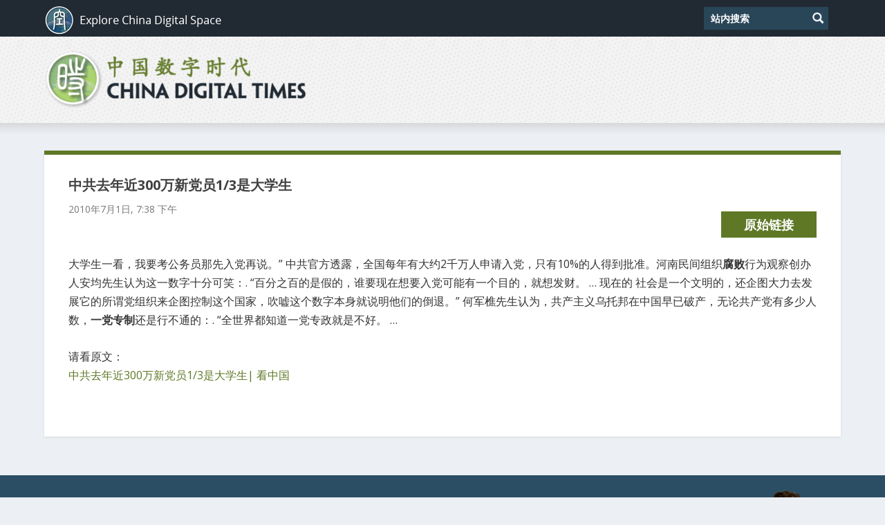

--- FILE ---
content_type: text/plain; charset=utf-8
request_url: https://raw.githubusercontent.com/china-digital-times/data/master/81925.json
body_size: 536
content:
{"id":81925,"link":"https://chinadigitaltimes.net/chinese/2010/07/中共去年近300万新党员13是大学生/","date":"2010-07-01T19:38:53Z","modified":"2010-07-01T19:39:03Z","title":"中共去年近300万新党员1/3是大学生","content":"<p>大学生一看，我要考公务员那先入党再说。” 中共官方透露，全国每年有大约2千万人申请入党，只有10%的人得到批准。河南民间组织<strong>腐败</strong>行为观察创办人安均先生认为这一数字十分可笑：. “百分之百的是假的，谁要现在想要入党可能有一个目的，就想发财。 &#8230; 现在的 社会是一个文明的，还企图大力去发展它的所谓党组织来企图控制这个国家，吹嘘这个数字本身就说明他们的倒退。” 何军樵先生认为，共产主义乌托邦在中国早已破产，无论共产党有多少人数，<strong>一党专制</strong>还是行不通的：. “全世界都知道一党专政就是不好。 &#8230;</p>\n<p>请看原文：<br />\n<a title=\"中共去年近300万新党员1/3是大学生| 看中国\" href=\"http://www.kanzhongguo.com/node/357167\" target=\"_blank\">中共去年近300万新党员1/3是大学生| 看中国</a></p>\n","author":176,"categories":[20534],"tags":[13099,10723,12306,12221,12327,8962]}